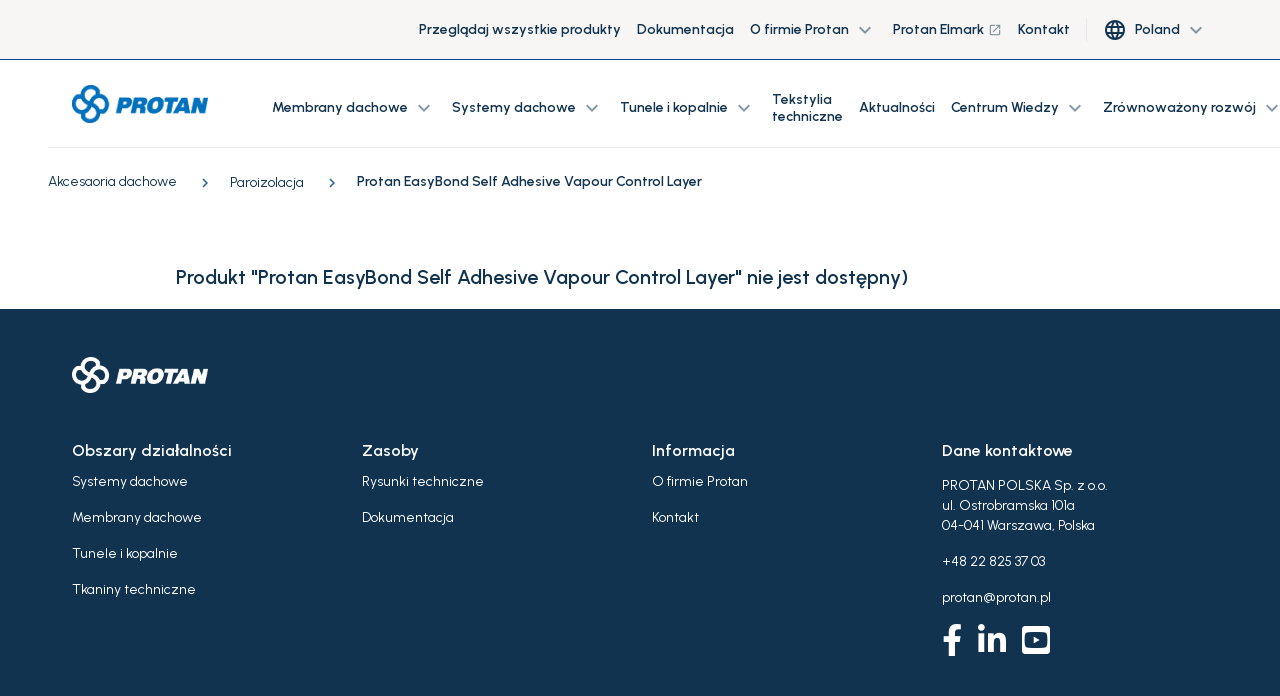

--- FILE ---
content_type: text/html; charset=utf-8
request_url: https://www.protan.pl/produkty/tilbehor-tak/dampsperre/protan-easybond-selvklebende-dampsperre/
body_size: 9302
content:

<!DOCTYPE html>
<html lang="pl">
<head>
    <meta charset="utf-8" />
    <meta http-equiv="X-UA-Compatible" content="IE=10" />
    <meta name="viewport" content="width=device-width, initial-scale=1.0, user-scalable=no" />
    <title></title>

        <link rel="icon" href="/globalassets/favicon.ico" type="image/x-icon"/>



            <meta property="og:type" />
    
    
    <script>
!function(T,l,y){var S=T.location,k="script",D="instrumentationKey",C="ingestionendpoint",I="disableExceptionTracking",E="ai.device.",b="toLowerCase",w="crossOrigin",N="POST",e="appInsightsSDK",t=y.name||"appInsights";(y.name||T[e])&&(T[e]=t);var n=T[t]||function(d){var g=!1,f=!1,m={initialize:!0,queue:[],sv:"5",version:2,config:d};function v(e,t){var n={},a="Browser";return n[E+"id"]=a[b](),n[E+"type"]=a,n["ai.operation.name"]=S&&S.pathname||"_unknown_",n["ai.internal.sdkVersion"]="javascript:snippet_"+(m.sv||m.version),{time:function(){var e=new Date;function t(e){var t=""+e;return 1===t.length&&(t="0"+t),t}return e.getUTCFullYear()+"-"+t(1+e.getUTCMonth())+"-"+t(e.getUTCDate())+"T"+t(e.getUTCHours())+":"+t(e.getUTCMinutes())+":"+t(e.getUTCSeconds())+"."+((e.getUTCMilliseconds()/1e3).toFixed(3)+"").slice(2,5)+"Z"}(),iKey:e,name:"Microsoft.ApplicationInsights."+e.replace(/-/g,"")+"."+t,sampleRate:100,tags:n,data:{baseData:{ver:2}}}}var h=d.url||y.src;if(h){function a(e){var t,n,a,i,r,o,s,c,u,p,l;g=!0,m.queue=[],f||(f=!0,t=h,s=function(){var e={},t=d.connectionString;if(t)for(var n=t.split(";"),a=0;a<n.length;a++){var i=n[a].split("=");2===i.length&&(e[i[0][b]()]=i[1])}if(!e[C]){var r=e.endpointsuffix,o=r?e.location:null;e[C]="https://"+(o?o+".":"")+"dc."+(r||"services.visualstudio.com")}return e}(),c=s[D]||d[D]||"",u=s[C],p=u?u+"/v2/track":d.endpointUrl,(l=[]).push((n="SDK LOAD Failure: Failed to load Application Insights SDK script (See stack for details)",a=t,i=p,(o=(r=v(c,"Exception")).data).baseType="ExceptionData",o.baseData.exceptions=[{typeName:"SDKLoadFailed",message:n.replace(/\./g,"-"),hasFullStack:!1,stack:n+"\nSnippet failed to load ["+a+"] -- Telemetry is disabled\nHelp Link: https://go.microsoft.com/fwlink/?linkid=2128109\nHost: "+(S&&S.pathname||"_unknown_")+"\nEndpoint: "+i,parsedStack:[]}],r)),l.push(function(e,t,n,a){var i=v(c,"Message"),r=i.data;r.baseType="MessageData";var o=r.baseData;return o.message='AI (Internal): 99 message:"'+("SDK LOAD Failure: Failed to load Application Insights SDK script (See stack for details) ("+n+")").replace(/\"/g,"")+'"',o.properties={endpoint:a},i}(0,0,t,p)),function(e,t){if(JSON){var n=T.fetch;if(n&&!y.useXhr)n(t,{method:N,body:JSON.stringify(e),mode:"cors"});else if(XMLHttpRequest){var a=new XMLHttpRequest;a.open(N,t),a.setRequestHeader("Content-type","application/json"),a.send(JSON.stringify(e))}}}(l,p))}function i(e,t){f||setTimeout(function(){!t&&m.core||a()},500)}var e=function(){var n=l.createElement(k);n.src=h;var e=y[w];return!e&&""!==e||"undefined"==n[w]||(n[w]=e),n.onload=i,n.onerror=a,n.onreadystatechange=function(e,t){"loaded"!==n.readyState&&"complete"!==n.readyState||i(0,t)},n}();y.ld<0?l.getElementsByTagName("head")[0].appendChild(e):setTimeout(function(){l.getElementsByTagName(k)[0].parentNode.appendChild(e)},y.ld||0)}try{m.cookie=l.cookie}catch(p){}function t(e){for(;e.length;)!function(t){m[t]=function(){var e=arguments;g||m.queue.push(function(){m[t].apply(m,e)})}}(e.pop())}var n="track",r="TrackPage",o="TrackEvent";t([n+"Event",n+"PageView",n+"Exception",n+"Trace",n+"DependencyData",n+"Metric",n+"PageViewPerformance","start"+r,"stop"+r,"start"+o,"stop"+o,"addTelemetryInitializer","setAuthenticatedUserContext","clearAuthenticatedUserContext","flush"]),m.SeverityLevel={Verbose:0,Information:1,Warning:2,Error:3,Critical:4};var s=(d.extensionConfig||{}).ApplicationInsightsAnalytics||{};if(!0!==d[I]&&!0!==s[I]){var c="onerror";t(["_"+c]);var u=T[c];T[c]=function(e,t,n,a,i){var r=u&&u(e,t,n,a,i);return!0!==r&&m["_"+c]({message:e,url:t,lineNumber:n,columnNumber:a,error:i}),r},d.autoExceptionInstrumented=!0}return m}(y.cfg);function a(){y.onInit&&y.onInit(n)}(T[t]=n).queue&&0===n.queue.length?(n.queue.push(a),n.trackPageView({})):a()}(window,document,{src: "https://js.monitor.azure.com/scripts/b/ai.2.gbl.min.js", crossOrigin: "anonymous", cfg: {connectionString: 'InstrumentationKey=3a44413a-6d7f-43ab-9660-6df78d85e85e;IngestionEndpoint=https://northeurope-2.in.applicationinsights.azure.com/;LiveEndpoint=https://northeurope.livediagnostics.monitor.azure.com/;ApplicationId=939c3cb0-7d76-4fee-8ef9-48ce2ac1a28f', disableCookiesUsage: false }});
</script>

    
<link rel="stylesheet" href="/dist/css/stylesLayout.4969fc53d107979a90cc.css" media="all" />

    
<link rel="stylesheet" href="/dist/css/0.4969fc53d107979a90cc.css" media="none" onload="if(media!='all')media='all'"/>

<link rel="stylesheet" href="/dist/css/stylesVendor.4969fc53d107979a90cc.css" media="none" onload="if(media!='all')media='all'"/>

<link rel="stylesheet" href="/dist/css/stylesApp.4969fc53d107979a90cc.css" media="none" onload="if(media!='all')media='all'"/>

<link rel="stylesheet" href="/dist/css/fonts.4969fc53d107979a90cc.css" media="none" onload="if(media!='all')media='all'"/>


    <link rel="preconnect" href="https://fonts.googleapis.com">
    <link rel="preconnect" href="https://fonts.gstatic.com" crossorigin>
    <link
        rel="preload"
        href="https://fonts.googleapis.com/css2?family=Montserrat+Subrayada:wght@700&family=Urbanist:wght@400;600;700&display=swap"
        as="style"
        onload="this.onload=null;this.rel='stylesheet'">
    <noscript>
        <link
            href="https://fonts.googleapis.com/css2?family=Montserrat+Subrayada:wght@700&family=Urbanist:wght@400;600;700&display=swap"
            rel="stylesheet"
            type="text/css"
        />
    </noscript>

    <!-- Google Tag Manager (noscript) -->
<noscript><iframe src=https://www.googletagmanager.com/ns.html?id=GTM-T82ZG37
height="0" width="0" style="display:none;visibility:hidden"></iframe></noscript>
<!-- End Google Tag Manager (noscript) -->
</head>

<body style="--scroll-offset: 0px">

  
    

    


<header id="header" class="header" ref="header" :class="{'header--filled': isScrolled || !isHero, 'header--white': isWhite, 'page--scrolled-60' : isScrolled && !hasAlertBanner, 'page--scrolled-120': isScrolled && hasAlertBanner}">
    <div class="header_secondary d-none d-md-flex">
        <div class="container-fluid">
            <ul class="header_nav header_nav--main nav">
                
<li class="header_nav-item nav-item dropdown">
<a class="nav-link" href="/produkty/">
Przegl&#x105;daj wszystkie produkty
</a></li><li class="header_nav-item nav-item dropdown">
<a class="nav-link" href="/centrum-wiedzy/dokumentacja/">
Dokumentacja
</a></li><li class="header_nav-item nav-item dropdown">

<div class="group-menu--desktop ">
    <a class="nav-link dropdown-toggle" data-toggle="dropdown" href="#" role="button" aria-expanded="false">
        O firmie Protan
        <span class="dropdown-toggle__icon material-icons-outlined">
            expand_more
        </span>
    </a>

    <ul class="group-menu__nav dropdown-menu">
        <li class="dropdown-item">
            
<div class="dropdown-item__div">
<a class="nav-link" href="/o-firmie-protan/">
O firmie Protan
</a></div><div class="dropdown-item__div">
<a class="nav-link" href="/o-firmie-protan/Historia-Protan/">
Historia Protan
</a></div><div class="dropdown-item__div">
<a class="nav-link" href="/o-firmie-protan/Kodeks-etyczny/">
Kodeks etyczny
</a></div><div class="dropdown-item__div">
<a class="nav-link" href="/o-firmie-protan/Zdrowie-bezpieczenstwo-i-srodowisko/">
Zdrowie, bezpiecze&#x144;stwo i &#x15B;rodowisko 
</a></div><div class="dropdown-item__div">
<a class="nav-link" href="/o-firmie-protan/Kariery/">
Kariera w Protan
</a></div><div class="dropdown-item__div">
<a class="nav-link" href="/o-firmie-protan/Zarzadzanie-Grupa/">
Zarz&#x105;dzanie Grup&#x105; 
</a></div><div class="dropdown-item__div">
<a class="nav-link" href="/o-firmie-protan/Roznorodnosc/">
R&#xF3;&#x17C;norodno&#x15B;&#x107;
</a></div><div class="dropdown-item__div">
<a class="nav-link" href="/o-firmie-protan/presserom/">
Prasa
</a></div>
        </li>
        
    </ul>
    
</div>

<div class="group-menu--mobile">   
    <span class="nav-link nav-link--toggler" :class="{'is-active': nestedList === 'a7f13adc-309b-4118-96ef-85726022ab02'}"
          v-on:click="slideToggle('a7f13adc-309b-4118-96ef-85726022ab02')">
        O firmie Protan
        <span class="material-icons-outlined">
            expand_more
        </span>
    </span>
    <vue-slide-toggle :open="nestedList === 'a7f13adc-309b-4118-96ef-85726022ab02'" :duration="500" class="main_menu">
        <ul class="main-menu_list main-menu_list--nested">
            
<li class="header_nav-item nav-item dropdown">
<a class="nav-link" href="/o-firmie-protan/">
O firmie Protan
</a></li><li class="header_nav-item nav-item dropdown">
<a class="nav-link" href="/o-firmie-protan/Historia-Protan/">
Historia Protan
</a></li><li class="header_nav-item nav-item dropdown">
<a class="nav-link" href="/o-firmie-protan/Kodeks-etyczny/">
Kodeks etyczny
</a></li><li class="header_nav-item nav-item dropdown">
<a class="nav-link" href="/o-firmie-protan/Zdrowie-bezpieczenstwo-i-srodowisko/">
Zdrowie, bezpiecze&#x144;stwo i &#x15B;rodowisko 
</a></li><li class="header_nav-item nav-item dropdown">
<a class="nav-link" href="/o-firmie-protan/Kariery/">
Kariera w Protan
</a></li><li class="header_nav-item nav-item dropdown">
<a class="nav-link" href="/o-firmie-protan/Zarzadzanie-Grupa/">
Zarz&#x105;dzanie Grup&#x105; 
</a></li><li class="header_nav-item nav-item dropdown">
<a class="nav-link" href="/o-firmie-protan/Roznorodnosc/">
R&#xF3;&#x17C;norodno&#x15B;&#x107;
</a></li><li class="header_nav-item nav-item dropdown">
<a class="nav-link" href="/o-firmie-protan/presserom/">
Prasa
</a></li>
        </ul>
    </vue-slide-toggle>

</div>
</li><li class="header_nav-item nav-item dropdown">
<a class="nav-link" href="https://protan-elmark.com/">
Protan Elmark
        <span class="nav-link__icon material-icons-outlined ml-1">launch</span>
</a></li><li class="header_nav-item nav-item dropdown">
<a class="nav-link" href="/kontakt/">
Kontakt
</a></li>
                
                    <li class="nav-item header__lang d-none d-lg-block">
                        <button type="button" class="btn nav-item_dropdown dropdown-toggle" data-toggle="dropdown" aria-haspopup="true" aria-expanded="false">
                            <span class="header_nav__icon material-icons-outlined">language</span>
                            <span class="ml-2">Poland</span>
                            <span class="dropdown-toggle__icon material-icons-outlined">
                                expand_more
                            </span>
                        </button>
                           <ul class="dropdown-menu">
                                   <li class="dropdown-item">
                                       <a class="nav-link" href="https://www.protan.com/">
                                           International
                                       </a>
                                   </li>
                                   <li class="dropdown-item">
                                       <a class="nav-link" href="https://www.protan.no/">
                                           Norway
                                       </a>
                                   </li>
                                   <li class="dropdown-item">
                                       <a class="nav-link" href="https://www.protan.se/">
                                           Sweden
                                       </a>
                                   </li>
                                   <li class="dropdown-item">
                                       <a class="nav-link" href="/">
                                           Poland
                                       </a>
                                   </li>
                                   <li class="dropdown-item">
                                       <a class="nav-link" href="https://www.protan.es/">
                                           Spain
                                       </a>
                                   </li>
                                   <li class="dropdown-item">
                                       <a class="nav-link" href="https://www.protan.co.uk/">
                                           United Kingdom
                                       </a>
                                   </li>
                                   <li class="dropdown-item">
                                       <a class="nav-link" href="https://www.protan.de/">
                                           Germany
                                       </a>
                                   </li>
                                   <li class="dropdown-item">
                                       <a class="nav-link" href="https://www.protan.fi/">
                                           Finland
                                       </a>
                                   </li>
                                   <li class="dropdown-item">
                                       <a class="nav-link" href="https://www.protan.lt/">
                                           Lithuania
                                       </a>
                                   </li>
                                   <li class="dropdown-item">
                                       <a class="nav-link" href="https://www.protan-slovakia.sk/">
                                           Slovakia
                                       </a>
                                   </li>
                                   <li class="dropdown-item">
                                       <a class="nav-link" href="https://www.protantr.com/">
                                           Turkey
                                       </a>
                                   </li>
                                   <li class="dropdown-item">
                                       <a class="nav-link" href="https://www.protan.dk/">
                                           Denmark
                                       </a>
                                   </li>
                                   <li class="dropdown-item">
                                       <a class="nav-link" href="https://www.protan-hungary.hu/">
                                           Hungary
                                       </a>
                                   </li>
                           </ul>
                    </li>
            </ul>
        </div>
    </div>

    <div class="header_container container-fluid">

        <a href="/" class="header_logo">
            <img class="header_logo-image inject-me" src="/globalassets/protan-logo_update.png" alt="Protan logo" loading="lazy"/>
        </a>

        <ul class="header_nav header_nav--main nav d-none d-lg-flex">
            
<li class="header_nav-item nav-item dropdown">

<div class="group-menu--desktop ">
    <a class="nav-link dropdown-toggle" data-toggle="dropdown" href="#" role="button" aria-expanded="false">
        Membrany dachowe
        <span class="dropdown-toggle__icon material-icons-outlined">
            expand_more
        </span>
    </a>

    <ul class="group-menu__nav dropdown-menu">
        <li class="dropdown-item">
            
<div class="dropdown-item__div">
<a class="nav-link" href="/membrany-dachowe/">
Poznaj membrany dachowe
</a></div><div class="dropdown-item__div">
<a class="nav-link" href="/membrany-dachowe/membrany-dachowe-PVC/">
Membrany dachowe z PVC
</a></div><div class="dropdown-item__div">
<a class="nav-link" href="/membrany-dachowe/membrany-dachowe-TPO/">
Membrany dachowe z TPO
</a></div>
        </li>
        
    </ul>
    
</div>

<div class="group-menu--mobile">   
    <span class="nav-link nav-link--toggler" :class="{'is-active': nestedList === 'ec753869-d2e0-47ee-8837-49ade159ad7a'}"
          v-on:click="slideToggle('ec753869-d2e0-47ee-8837-49ade159ad7a')">
        Membrany dachowe
        <span class="material-icons-outlined">
            expand_more
        </span>
    </span>
    <vue-slide-toggle :open="nestedList === 'ec753869-d2e0-47ee-8837-49ade159ad7a'" :duration="500" class="main_menu">
        <ul class="main-menu_list main-menu_list--nested">
            
<li class="header_nav-item nav-item dropdown">
<a class="nav-link" href="/membrany-dachowe/">
Poznaj membrany dachowe
</a></li><li class="header_nav-item nav-item dropdown">
<a class="nav-link" href="/membrany-dachowe/membrany-dachowe-PVC/">
Membrany dachowe z PVC
</a></li><li class="header_nav-item nav-item dropdown">
<a class="nav-link" href="/membrany-dachowe/membrany-dachowe-TPO/">
Membrany dachowe z TPO
</a></li>
        </ul>
    </vue-slide-toggle>

</div>
</li><li class="header_nav-item nav-item dropdown">

<div class="group-menu--desktop ">
    <a class="nav-link dropdown-toggle" data-toggle="dropdown" href="#" role="button" aria-expanded="false">
        Systemy dachowe
        <span class="dropdown-toggle__icon material-icons-outlined">
            expand_more
        </span>
    </a>

    <ul class="group-menu__nav dropdown-menu">
        <li class="dropdown-item">
            
<div class="dropdown-item__div">
<a class="nav-link" href="/systemy-dachowe/">
Poznaj systemy dachowe
</a></div><div class="dropdown-item__div">
<a class="nav-link" href="/systemy-dachowe/dachy-eksponowane/">
Dachy eksponowane
</a></div><div class="dropdown-item__div">
<a class="nav-link" href="/systemy-dachowe/dachy-zielone/">
Dachy zielone
</a></div><div class="dropdown-item__div">
<a class="nav-link" href="/systemy-dachowe/dachy-retencyjne/">
Dachy retencyjne
</a></div><div class="dropdown-item__div">
<a class="nav-link" href="/systemy-dachowe/cool-roof/">
Cool Roof
</a></div><div class="dropdown-item__div">
<a class="nav-link" href="/systemy-dachowe/vacuum-roof/">
Vacuum Roof
</a></div><div class="dropdown-item__div">
<a class="nav-link" href="/systemy-dachowe/solar-roof/">
Solar Roof
</a></div><div class="dropdown-item__div">
<a class="nav-link" href="/systemy-dachowe/dachy-balastowe/">
Dachy balastowe
</a></div><div class="dropdown-item__div">
<a class="nav-link" href="/systemy-dachowe/dachy-o-skomplikowanym-ksztalcie/">
Dachy o skomplikowanym kszta&#x142;cie
</a></div><div class="dropdown-item__div">
<a class="nav-link" href="/systemy-dachowe/renowacja-dachu/">
Naprawa dachu
</a></div><div class="dropdown-item__div">
<a class="nav-link" href="/projekty-referencyjne-pokrycia-dachowe/">
Projekty referencyjne
</a></div>
        </li>
        
    </ul>
    
</div>

<div class="group-menu--mobile">   
    <span class="nav-link nav-link--toggler" :class="{'is-active': nestedList === '7a942184-e1f6-4a89-8635-a30777fac55c'}"
          v-on:click="slideToggle('7a942184-e1f6-4a89-8635-a30777fac55c')">
        Systemy dachowe
        <span class="material-icons-outlined">
            expand_more
        </span>
    </span>
    <vue-slide-toggle :open="nestedList === '7a942184-e1f6-4a89-8635-a30777fac55c'" :duration="500" class="main_menu">
        <ul class="main-menu_list main-menu_list--nested">
            
<li class="header_nav-item nav-item dropdown">
<a class="nav-link" href="/systemy-dachowe/">
Poznaj systemy dachowe
</a></li><li class="header_nav-item nav-item dropdown">
<a class="nav-link" href="/systemy-dachowe/dachy-eksponowane/">
Dachy eksponowane
</a></li><li class="header_nav-item nav-item dropdown">
<a class="nav-link" href="/systemy-dachowe/dachy-zielone/">
Dachy zielone
</a></li><li class="header_nav-item nav-item dropdown">
<a class="nav-link" href="/systemy-dachowe/dachy-retencyjne/">
Dachy retencyjne
</a></li><li class="header_nav-item nav-item dropdown">
<a class="nav-link" href="/systemy-dachowe/cool-roof/">
Cool Roof
</a></li><li class="header_nav-item nav-item dropdown">
<a class="nav-link" href="/systemy-dachowe/vacuum-roof/">
Vacuum Roof
</a></li><li class="header_nav-item nav-item dropdown">
<a class="nav-link" href="/systemy-dachowe/solar-roof/">
Solar Roof
</a></li><li class="header_nav-item nav-item dropdown">
<a class="nav-link" href="/systemy-dachowe/dachy-balastowe/">
Dachy balastowe
</a></li><li class="header_nav-item nav-item dropdown">
<a class="nav-link" href="/systemy-dachowe/dachy-o-skomplikowanym-ksztalcie/">
Dachy o skomplikowanym kszta&#x142;cie
</a></li><li class="header_nav-item nav-item dropdown">
<a class="nav-link" href="/systemy-dachowe/renowacja-dachu/">
Naprawa dachu
</a></li><li class="header_nav-item nav-item dropdown">
<a class="nav-link" href="/projekty-referencyjne-pokrycia-dachowe/">
Projekty referencyjne
</a></li>
        </ul>
    </vue-slide-toggle>

</div>
</li><li class="header_nav-item nav-item dropdown">

<div class="group-menu--desktop ">
    <a class="nav-link dropdown-toggle" data-toggle="dropdown" href="#" role="button" aria-expanded="false">
        Tunele i kopalnie
        <span class="dropdown-toggle__icon material-icons-outlined">
            expand_more
        </span>
    </a>

    <ul class="group-menu__nav dropdown-menu">
        <li class="dropdown-item">
            
<div class="dropdown-item__div">
<a class="nav-link" href="/tunele-i-kopalnie/">
Explore Tunneling &amp; Mining
</a></div><div class="dropdown-item__div">
<a class="nav-link" href="/tunele-i-kopalnie/systemy-wentylacyjne-ventiflex/">
Systemy wentylacyjne Ventiflex
</a></div><div class="dropdown-item__div">
<a class="nav-link" href="/tunele-i-kopalnie/protan-infraplan/">
Waterproof Protection Systems
</a></div><div class="dropdown-item__div">
<a class="nav-link" href="/projekty-referencyjne-tunele-i-kopalnie/">
Projekty referencyjne
</a></div>
        </li>
        
    </ul>
    
</div>

<div class="group-menu--mobile">   
    <span class="nav-link nav-link--toggler" :class="{'is-active': nestedList === 'f9212a96-3d9d-4c67-a4b0-3626d4bdeb37'}"
          v-on:click="slideToggle('f9212a96-3d9d-4c67-a4b0-3626d4bdeb37')">
        Tunele i kopalnie
        <span class="material-icons-outlined">
            expand_more
        </span>
    </span>
    <vue-slide-toggle :open="nestedList === 'f9212a96-3d9d-4c67-a4b0-3626d4bdeb37'" :duration="500" class="main_menu">
        <ul class="main-menu_list main-menu_list--nested">
            
<li class="header_nav-item nav-item dropdown">
<a class="nav-link" href="/tunele-i-kopalnie/">
Explore Tunneling &amp; Mining
</a></li><li class="header_nav-item nav-item dropdown">
<a class="nav-link" href="/tunele-i-kopalnie/systemy-wentylacyjne-ventiflex/">
Systemy wentylacyjne Ventiflex
</a></li><li class="header_nav-item nav-item dropdown">
<a class="nav-link" href="/tunele-i-kopalnie/protan-infraplan/">
Waterproof Protection Systems
</a></li><li class="header_nav-item nav-item dropdown">
<a class="nav-link" href="/projekty-referencyjne-tunele-i-kopalnie/">
Projekty referencyjne
</a></li>
        </ul>
    </vue-slide-toggle>

</div>
</li><li class="header_nav-item nav-item dropdown">
<a class="nav-link" href="https://www.protan.com/technical-textiles/">
Tekstylia techniczne
</a></li><li class="header_nav-item nav-item dropdown">
<a class="nav-link" href="/aktualnosci/">
Aktualno&#x15B;ci
</a></li><li class="header_nav-item nav-item dropdown">

<div class="group-menu--desktop ">
    <a class="nav-link dropdown-toggle" data-toggle="dropdown" href="#" role="button" aria-expanded="false">
        Centrum Wiedzy
        <span class="dropdown-toggle__icon material-icons-outlined">
            expand_more
        </span>
    </a>

    <ul class="group-menu__nav dropdown-menu">
        <li class="dropdown-item">
            
<div class="dropdown-item__div">
<a class="nav-link" href="/centrum-wiedzy/rysunki-techniczne/">
Rysunki techniczne
</a></div><div class="dropdown-item__div">
<a class="nav-link" href="/centrum-wiedzy/dokumentacja/">
Dokumentacja
</a></div><div class="dropdown-item__div">
<a class="nav-link" href="/centrum-wiedzy/laboratoria-protan/">
Laboratoria Protan
</a></div><div class="dropdown-item__div">
<a class="nav-link" href="/centrum-wiedzy/badania-i-rozwoj-w-protan/">
Badania i rozw&#xF3;j w Protan
</a></div>
        </li>
        
    </ul>
    
</div>

<div class="group-menu--mobile">   
    <span class="nav-link nav-link--toggler" :class="{'is-active': nestedList === '8e0ceefb-1a65-4941-bf4b-11773b562137'}"
          v-on:click="slideToggle('8e0ceefb-1a65-4941-bf4b-11773b562137')">
        Centrum Wiedzy
        <span class="material-icons-outlined">
            expand_more
        </span>
    </span>
    <vue-slide-toggle :open="nestedList === '8e0ceefb-1a65-4941-bf4b-11773b562137'" :duration="500" class="main_menu">
        <ul class="main-menu_list main-menu_list--nested">
            
<li class="header_nav-item nav-item dropdown">
<a class="nav-link" href="/centrum-wiedzy/rysunki-techniczne/">
Rysunki techniczne
</a></li><li class="header_nav-item nav-item dropdown">
<a class="nav-link" href="/centrum-wiedzy/dokumentacja/">
Dokumentacja
</a></li><li class="header_nav-item nav-item dropdown">
<a class="nav-link" href="/centrum-wiedzy/laboratoria-protan/">
Laboratoria Protan
</a></li><li class="header_nav-item nav-item dropdown">
<a class="nav-link" href="/centrum-wiedzy/badania-i-rozwoj-w-protan/">
Badania i rozw&#xF3;j w Protan
</a></li>
        </ul>
    </vue-slide-toggle>

</div>
</li><li class="header_nav-item nav-item dropdown">

<div class="group-menu--desktop ">
    <a class="nav-link dropdown-toggle" data-toggle="dropdown" href="#" role="button" aria-expanded="false">
        Zr&#xF3;wnowa&#x17C;ony rozw&#xF3;j
        <span class="dropdown-toggle__icon material-icons-outlined">
            expand_more
        </span>
    </a>

    <ul class="group-menu__nav dropdown-menu">
        <li class="dropdown-item">
            
<div class="dropdown-item__div">
<a class="nav-link" href="/zrownowazony-rozwoj/">
Zr&#xF3;wnowa&#x17C;ony rozw&#xF3;j / ESG
</a></div><div class="dropdown-item__div">
<a class="nav-link" href="/zrownowazony-rozwoj/procycle/">
PROcycle
</a></div><div class="dropdown-item__div">
<a class="nav-link" href="/zrownowazony-rozwoj/klimat-i-srodowisko/">
Klimat i &#x15B;rodowisko
</a></div><div class="dropdown-item__div">
<a class="nav-link" href="/o-firmie-protan/Kodeks-etyczny/">
Kodeks etyczny
</a></div><div class="dropdown-item__div">
<a class="nav-link" href="/o-firmie-protan/Zdrowie-bezpieczenstwo-i-srodowisko/">
Zdrowie, bezpiecze&#x144;stwo i &#x15B;rodowisko
</a></div><div class="dropdown-item__div">
<a class="nav-link" href="/o-firmie-protan/Roznorodnosc/">
R&#xF3;&#x17C;norodno&#x15B;&#x107;
</a></div><div class="dropdown-item__div">
<a class="nav-link" href="/zrownowazony-rozwoj/ustawa-o-przejrzystosci/">
Ustawa o przejrzysto&#x15B;ci
</a></div>
        </li>
        
    </ul>
    
</div>

<div class="group-menu--mobile">   
    <span class="nav-link nav-link--toggler" :class="{'is-active': nestedList === '13201648-bcc1-481e-9508-a04d5462e3df'}"
          v-on:click="slideToggle('13201648-bcc1-481e-9508-a04d5462e3df')">
        Zr&#xF3;wnowa&#x17C;ony rozw&#xF3;j
        <span class="material-icons-outlined">
            expand_more
        </span>
    </span>
    <vue-slide-toggle :open="nestedList === '13201648-bcc1-481e-9508-a04d5462e3df'" :duration="500" class="main_menu">
        <ul class="main-menu_list main-menu_list--nested">
            
<li class="header_nav-item nav-item dropdown">
<a class="nav-link" href="/zrownowazony-rozwoj/">
Zr&#xF3;wnowa&#x17C;ony rozw&#xF3;j / ESG
</a></li><li class="header_nav-item nav-item dropdown">
<a class="nav-link" href="/zrownowazony-rozwoj/procycle/">
PROcycle
</a></li><li class="header_nav-item nav-item dropdown">
<a class="nav-link" href="/zrownowazony-rozwoj/klimat-i-srodowisko/">
Klimat i &#x15B;rodowisko
</a></li><li class="header_nav-item nav-item dropdown">
<a class="nav-link" href="/o-firmie-protan/Kodeks-etyczny/">
Kodeks etyczny
</a></li><li class="header_nav-item nav-item dropdown">
<a class="nav-link" href="/o-firmie-protan/Zdrowie-bezpieczenstwo-i-srodowisko/">
Zdrowie, bezpiecze&#x144;stwo i &#x15B;rodowisko
</a></li><li class="header_nav-item nav-item dropdown">
<a class="nav-link" href="/o-firmie-protan/Roznorodnosc/">
R&#xF3;&#x17C;norodno&#x15B;&#x107;
</a></li><li class="header_nav-item nav-item dropdown">
<a class="nav-link" href="/zrownowazony-rozwoj/ustawa-o-przejrzystosci/">
Ustawa o przejrzysto&#x15B;ci
</a></li>
        </ul>
    </vue-slide-toggle>

</div>
</li><li class="header_nav-item nav-item dropdown">

<div class="group-menu--desktop ">
    <a class="nav-link dropdown-toggle" data-toggle="dropdown" href="#" role="button" aria-expanded="false">
        Us&#x142;ugi
        <span class="dropdown-toggle__icon material-icons-outlined">
            expand_more
        </span>
    </a>

    <ul class="group-menu__nav dropdown-menu">
        <li class="dropdown-item">
            
<div class="dropdown-item__div">
<a class="nav-link" href="/uslugi/">
Informacje o naszych us&#x142;ugach
</a></div><div class="dropdown-item__div">
<a class="nav-link" href="https://www.protan.com/services/find-distributor/">
Znajd&#x17A; dystrybutora
</a></div><div class="dropdown-item__div">
<a class="nav-link" href="/uslugi/biuro-projektowe/">
Biuro projektowe
</a></div>
        </li>
        
    </ul>
    
</div>

<div class="group-menu--mobile">   
    <span class="nav-link nav-link--toggler" :class="{'is-active': nestedList === '199c18a5-f808-46cb-96c4-d82bdf40edee'}"
          v-on:click="slideToggle('199c18a5-f808-46cb-96c4-d82bdf40edee')">
        Us&#x142;ugi
        <span class="material-icons-outlined">
            expand_more
        </span>
    </span>
    <vue-slide-toggle :open="nestedList === '199c18a5-f808-46cb-96c4-d82bdf40edee'" :duration="500" class="main_menu">
        <ul class="main-menu_list main-menu_list--nested">
            
<li class="header_nav-item nav-item dropdown">
<a class="nav-link" href="/uslugi/">
Informacje o naszych us&#x142;ugach
</a></li><li class="header_nav-item nav-item dropdown">
<a class="nav-link" href="https://www.protan.com/services/find-distributor/">
Znajd&#x17A; dystrybutora
</a></li><li class="header_nav-item nav-item dropdown">
<a class="nav-link" href="/uslugi/biuro-projektowe/">
Biuro projektowe
</a></li>
        </ul>
    </vue-slide-toggle>

</div>
</li>

            <li class="nav-item header_search" :class="{'active': isSearchOpen}">
                <div class="header_search-panel">
                    <input type="text" v-model="query" class="form-control header_search-input"
                           v-on:keyup.enter="searchProducts('/strona-wyszukiwania/')" ref="searchInput1">
                    <button class="header_search-btn" v-on:click="searchProducts('/strona-wyszukiwania/')">
                        <span class="header_search-icon  material-icons-outlined">search</span>
                    </button>
                </div>
                <button class="header_search-toggle" v-on:click="searchToggle()">
                    <span class="header_nav__icon material-icons-outlined">search</span>
                </button>
            </li>
        </ul>


        <ul class="header_nav header_nav--user nav" :class="{'header_nav--search': isSearchOpen}">

            <li class="nav-item header_search d-lg-none" :class="{'active': isSearchOpen}">
                <div class="header_search-panel">
                    <input type="text" v-model="query" class="form-control header_search-input"
                           v-on:keyup.enter="searchProducts('/strona-wyszukiwania/')" ref="searchInput2">
                    <button class="header_search-btn" v-on:click="searchProducts('/strona-wyszukiwania/')">
                        <span class="header_search-icon header_nav__icon material-icons-outlined">search</span>
                    </button>
                </div>
                <button class="header_search-toggle" v-on:click="searchToggle()">
                    <span v-if="!isSearchOpen" class="header_search-icon header_nav__icon material-icons-outlined">search</span>
                </button>
            </li>
        </ul>


        <div class="main-menu_nav d-lg-none">
            <div class="main-menu_toggler hamburger" :class="{'is-active': isOpen}" v-on:click="toggleMenu">
                <div class="hamburger-box">
                    <div class="hamburger-inner"></div>
                </div>
            </div>
            <div class="main-menu" :class="{'is-active': isOpen}">
                <div class="main-menu_scrolling-box">
                    <div class="container-fluid d-flex flex-column">
                        <ul class="main-menu_list main-menu_list--area">
                            
<li class="main-menu_list-item">

<div class="group-menu--desktop ">
    <a class="nav-link dropdown-toggle" data-toggle="dropdown" href="#" role="button" aria-expanded="false">
        Membrany dachowe
        <span class="dropdown-toggle__icon material-icons-outlined">
            expand_more
        </span>
    </a>

    <ul class="group-menu__nav dropdown-menu">
        <li class="dropdown-item">
            
<div class="dropdown-item__div">
<a class="nav-link" href="/membrany-dachowe/">
Poznaj membrany dachowe
</a></div><div class="dropdown-item__div">
<a class="nav-link" href="/membrany-dachowe/membrany-dachowe-PVC/">
Membrany dachowe z PVC
</a></div><div class="dropdown-item__div">
<a class="nav-link" href="/membrany-dachowe/membrany-dachowe-TPO/">
Membrany dachowe z TPO
</a></div>
        </li>
        
    </ul>
    
</div>

<div class="group-menu--mobile">   
    <span class="nav-link nav-link--toggler" :class="{'is-active': nestedList === 'ec753869-d2e0-47ee-8837-49ade159ad7a'}"
          v-on:click="slideToggle('ec753869-d2e0-47ee-8837-49ade159ad7a')">
        Membrany dachowe
        <span class="material-icons-outlined">
            expand_more
        </span>
    </span>
    <vue-slide-toggle :open="nestedList === 'ec753869-d2e0-47ee-8837-49ade159ad7a'" :duration="500" class="main_menu">
        <ul class="main-menu_list main-menu_list--nested">
            
<li class="main-menu_list-item">
<a class="nav-link" href="/membrany-dachowe/">
Poznaj membrany dachowe
</a></li><li class="main-menu_list-item">
<a class="nav-link" href="/membrany-dachowe/membrany-dachowe-PVC/">
Membrany dachowe z PVC
</a></li><li class="main-menu_list-item">
<a class="nav-link" href="/membrany-dachowe/membrany-dachowe-TPO/">
Membrany dachowe z TPO
</a></li>
        </ul>
    </vue-slide-toggle>

</div>
</li><li class="main-menu_list-item">

<div class="group-menu--desktop ">
    <a class="nav-link dropdown-toggle" data-toggle="dropdown" href="#" role="button" aria-expanded="false">
        Systemy dachowe
        <span class="dropdown-toggle__icon material-icons-outlined">
            expand_more
        </span>
    </a>

    <ul class="group-menu__nav dropdown-menu">
        <li class="dropdown-item">
            
<div class="dropdown-item__div">
<a class="nav-link" href="/systemy-dachowe/">
Poznaj systemy dachowe
</a></div><div class="dropdown-item__div">
<a class="nav-link" href="/systemy-dachowe/dachy-eksponowane/">
Dachy eksponowane
</a></div><div class="dropdown-item__div">
<a class="nav-link" href="/systemy-dachowe/dachy-zielone/">
Dachy zielone
</a></div><div class="dropdown-item__div">
<a class="nav-link" href="/systemy-dachowe/dachy-retencyjne/">
Dachy retencyjne
</a></div><div class="dropdown-item__div">
<a class="nav-link" href="/systemy-dachowe/cool-roof/">
Cool Roof
</a></div><div class="dropdown-item__div">
<a class="nav-link" href="/systemy-dachowe/vacuum-roof/">
Vacuum Roof
</a></div><div class="dropdown-item__div">
<a class="nav-link" href="/systemy-dachowe/solar-roof/">
Solar Roof
</a></div><div class="dropdown-item__div">
<a class="nav-link" href="/systemy-dachowe/dachy-balastowe/">
Dachy balastowe
</a></div><div class="dropdown-item__div">
<a class="nav-link" href="/systemy-dachowe/dachy-o-skomplikowanym-ksztalcie/">
Dachy o skomplikowanym kszta&#x142;cie
</a></div><div class="dropdown-item__div">
<a class="nav-link" href="/systemy-dachowe/renowacja-dachu/">
Naprawa dachu
</a></div><div class="dropdown-item__div">
<a class="nav-link" href="/projekty-referencyjne-pokrycia-dachowe/">
Projekty referencyjne
</a></div>
        </li>
        
    </ul>
    
</div>

<div class="group-menu--mobile">   
    <span class="nav-link nav-link--toggler" :class="{'is-active': nestedList === '7a942184-e1f6-4a89-8635-a30777fac55c'}"
          v-on:click="slideToggle('7a942184-e1f6-4a89-8635-a30777fac55c')">
        Systemy dachowe
        <span class="material-icons-outlined">
            expand_more
        </span>
    </span>
    <vue-slide-toggle :open="nestedList === '7a942184-e1f6-4a89-8635-a30777fac55c'" :duration="500" class="main_menu">
        <ul class="main-menu_list main-menu_list--nested">
            
<li class="main-menu_list-item">
<a class="nav-link" href="/systemy-dachowe/">
Poznaj systemy dachowe
</a></li><li class="main-menu_list-item">
<a class="nav-link" href="/systemy-dachowe/dachy-eksponowane/">
Dachy eksponowane
</a></li><li class="main-menu_list-item">
<a class="nav-link" href="/systemy-dachowe/dachy-zielone/">
Dachy zielone
</a></li><li class="main-menu_list-item">
<a class="nav-link" href="/systemy-dachowe/dachy-retencyjne/">
Dachy retencyjne
</a></li><li class="main-menu_list-item">
<a class="nav-link" href="/systemy-dachowe/cool-roof/">
Cool Roof
</a></li><li class="main-menu_list-item">
<a class="nav-link" href="/systemy-dachowe/vacuum-roof/">
Vacuum Roof
</a></li><li class="main-menu_list-item">
<a class="nav-link" href="/systemy-dachowe/solar-roof/">
Solar Roof
</a></li><li class="main-menu_list-item">
<a class="nav-link" href="/systemy-dachowe/dachy-balastowe/">
Dachy balastowe
</a></li><li class="main-menu_list-item">
<a class="nav-link" href="/systemy-dachowe/dachy-o-skomplikowanym-ksztalcie/">
Dachy o skomplikowanym kszta&#x142;cie
</a></li><li class="main-menu_list-item">
<a class="nav-link" href="/systemy-dachowe/renowacja-dachu/">
Naprawa dachu
</a></li><li class="main-menu_list-item">
<a class="nav-link" href="/projekty-referencyjne-pokrycia-dachowe/">
Projekty referencyjne
</a></li>
        </ul>
    </vue-slide-toggle>

</div>
</li><li class="main-menu_list-item">

<div class="group-menu--desktop ">
    <a class="nav-link dropdown-toggle" data-toggle="dropdown" href="#" role="button" aria-expanded="false">
        Tunele i kopalnie
        <span class="dropdown-toggle__icon material-icons-outlined">
            expand_more
        </span>
    </a>

    <ul class="group-menu__nav dropdown-menu">
        <li class="dropdown-item">
            
<div class="dropdown-item__div">
<a class="nav-link" href="/tunele-i-kopalnie/">
Explore Tunneling &amp; Mining
</a></div><div class="dropdown-item__div">
<a class="nav-link" href="/tunele-i-kopalnie/systemy-wentylacyjne-ventiflex/">
Systemy wentylacyjne Ventiflex
</a></div><div class="dropdown-item__div">
<a class="nav-link" href="/tunele-i-kopalnie/protan-infraplan/">
Waterproof Protection Systems
</a></div><div class="dropdown-item__div">
<a class="nav-link" href="/projekty-referencyjne-tunele-i-kopalnie/">
Projekty referencyjne
</a></div>
        </li>
        
    </ul>
    
</div>

<div class="group-menu--mobile">   
    <span class="nav-link nav-link--toggler" :class="{'is-active': nestedList === 'f9212a96-3d9d-4c67-a4b0-3626d4bdeb37'}"
          v-on:click="slideToggle('f9212a96-3d9d-4c67-a4b0-3626d4bdeb37')">
        Tunele i kopalnie
        <span class="material-icons-outlined">
            expand_more
        </span>
    </span>
    <vue-slide-toggle :open="nestedList === 'f9212a96-3d9d-4c67-a4b0-3626d4bdeb37'" :duration="500" class="main_menu">
        <ul class="main-menu_list main-menu_list--nested">
            
<li class="main-menu_list-item">
<a class="nav-link" href="/tunele-i-kopalnie/">
Explore Tunneling &amp; Mining
</a></li><li class="main-menu_list-item">
<a class="nav-link" href="/tunele-i-kopalnie/systemy-wentylacyjne-ventiflex/">
Systemy wentylacyjne Ventiflex
</a></li><li class="main-menu_list-item">
<a class="nav-link" href="/tunele-i-kopalnie/protan-infraplan/">
Waterproof Protection Systems
</a></li><li class="main-menu_list-item">
<a class="nav-link" href="/projekty-referencyjne-tunele-i-kopalnie/">
Projekty referencyjne
</a></li>
        </ul>
    </vue-slide-toggle>

</div>
</li><li class="main-menu_list-item">
<a class="nav-link" href="https://www.protan.com/technical-textiles/">
Tekstylia techniczne
</a></li><li class="main-menu_list-item">
<a class="nav-link" href="/aktualnosci/">
Aktualno&#x15B;ci
</a></li><li class="main-menu_list-item">

<div class="group-menu--desktop ">
    <a class="nav-link dropdown-toggle" data-toggle="dropdown" href="#" role="button" aria-expanded="false">
        Centrum Wiedzy
        <span class="dropdown-toggle__icon material-icons-outlined">
            expand_more
        </span>
    </a>

    <ul class="group-menu__nav dropdown-menu">
        <li class="dropdown-item">
            
<div class="dropdown-item__div">
<a class="nav-link" href="/centrum-wiedzy/rysunki-techniczne/">
Rysunki techniczne
</a></div><div class="dropdown-item__div">
<a class="nav-link" href="/centrum-wiedzy/dokumentacja/">
Dokumentacja
</a></div><div class="dropdown-item__div">
<a class="nav-link" href="/centrum-wiedzy/laboratoria-protan/">
Laboratoria Protan
</a></div><div class="dropdown-item__div">
<a class="nav-link" href="/centrum-wiedzy/badania-i-rozwoj-w-protan/">
Badania i rozw&#xF3;j w Protan
</a></div>
        </li>
        
    </ul>
    
</div>

<div class="group-menu--mobile">   
    <span class="nav-link nav-link--toggler" :class="{'is-active': nestedList === '8e0ceefb-1a65-4941-bf4b-11773b562137'}"
          v-on:click="slideToggle('8e0ceefb-1a65-4941-bf4b-11773b562137')">
        Centrum Wiedzy
        <span class="material-icons-outlined">
            expand_more
        </span>
    </span>
    <vue-slide-toggle :open="nestedList === '8e0ceefb-1a65-4941-bf4b-11773b562137'" :duration="500" class="main_menu">
        <ul class="main-menu_list main-menu_list--nested">
            
<li class="main-menu_list-item">
<a class="nav-link" href="/centrum-wiedzy/rysunki-techniczne/">
Rysunki techniczne
</a></li><li class="main-menu_list-item">
<a class="nav-link" href="/centrum-wiedzy/dokumentacja/">
Dokumentacja
</a></li><li class="main-menu_list-item">
<a class="nav-link" href="/centrum-wiedzy/laboratoria-protan/">
Laboratoria Protan
</a></li><li class="main-menu_list-item">
<a class="nav-link" href="/centrum-wiedzy/badania-i-rozwoj-w-protan/">
Badania i rozw&#xF3;j w Protan
</a></li>
        </ul>
    </vue-slide-toggle>

</div>
</li><li class="main-menu_list-item">

<div class="group-menu--desktop ">
    <a class="nav-link dropdown-toggle" data-toggle="dropdown" href="#" role="button" aria-expanded="false">
        Zr&#xF3;wnowa&#x17C;ony rozw&#xF3;j
        <span class="dropdown-toggle__icon material-icons-outlined">
            expand_more
        </span>
    </a>

    <ul class="group-menu__nav dropdown-menu">
        <li class="dropdown-item">
            
<div class="dropdown-item__div">
<a class="nav-link" href="/zrownowazony-rozwoj/">
Zr&#xF3;wnowa&#x17C;ony rozw&#xF3;j / ESG
</a></div><div class="dropdown-item__div">
<a class="nav-link" href="/zrownowazony-rozwoj/procycle/">
PROcycle
</a></div><div class="dropdown-item__div">
<a class="nav-link" href="/zrownowazony-rozwoj/klimat-i-srodowisko/">
Klimat i &#x15B;rodowisko
</a></div><div class="dropdown-item__div">
<a class="nav-link" href="/o-firmie-protan/Kodeks-etyczny/">
Kodeks etyczny
</a></div><div class="dropdown-item__div">
<a class="nav-link" href="/o-firmie-protan/Zdrowie-bezpieczenstwo-i-srodowisko/">
Zdrowie, bezpiecze&#x144;stwo i &#x15B;rodowisko
</a></div><div class="dropdown-item__div">
<a class="nav-link" href="/o-firmie-protan/Roznorodnosc/">
R&#xF3;&#x17C;norodno&#x15B;&#x107;
</a></div><div class="dropdown-item__div">
<a class="nav-link" href="/zrownowazony-rozwoj/ustawa-o-przejrzystosci/">
Ustawa o przejrzysto&#x15B;ci
</a></div>
        </li>
        
    </ul>
    
</div>

<div class="group-menu--mobile">   
    <span class="nav-link nav-link--toggler" :class="{'is-active': nestedList === '13201648-bcc1-481e-9508-a04d5462e3df'}"
          v-on:click="slideToggle('13201648-bcc1-481e-9508-a04d5462e3df')">
        Zr&#xF3;wnowa&#x17C;ony rozw&#xF3;j
        <span class="material-icons-outlined">
            expand_more
        </span>
    </span>
    <vue-slide-toggle :open="nestedList === '13201648-bcc1-481e-9508-a04d5462e3df'" :duration="500" class="main_menu">
        <ul class="main-menu_list main-menu_list--nested">
            
<li class="main-menu_list-item">
<a class="nav-link" href="/zrownowazony-rozwoj/">
Zr&#xF3;wnowa&#x17C;ony rozw&#xF3;j / ESG
</a></li><li class="main-menu_list-item">
<a class="nav-link" href="/zrownowazony-rozwoj/procycle/">
PROcycle
</a></li><li class="main-menu_list-item">
<a class="nav-link" href="/zrownowazony-rozwoj/klimat-i-srodowisko/">
Klimat i &#x15B;rodowisko
</a></li><li class="main-menu_list-item">
<a class="nav-link" href="/o-firmie-protan/Kodeks-etyczny/">
Kodeks etyczny
</a></li><li class="main-menu_list-item">
<a class="nav-link" href="/o-firmie-protan/Zdrowie-bezpieczenstwo-i-srodowisko/">
Zdrowie, bezpiecze&#x144;stwo i &#x15B;rodowisko
</a></li><li class="main-menu_list-item">
<a class="nav-link" href="/o-firmie-protan/Roznorodnosc/">
R&#xF3;&#x17C;norodno&#x15B;&#x107;
</a></li><li class="main-menu_list-item">
<a class="nav-link" href="/zrownowazony-rozwoj/ustawa-o-przejrzystosci/">
Ustawa o przejrzysto&#x15B;ci
</a></li>
        </ul>
    </vue-slide-toggle>

</div>
</li><li class="main-menu_list-item">

<div class="group-menu--desktop ">
    <a class="nav-link dropdown-toggle" data-toggle="dropdown" href="#" role="button" aria-expanded="false">
        Us&#x142;ugi
        <span class="dropdown-toggle__icon material-icons-outlined">
            expand_more
        </span>
    </a>

    <ul class="group-menu__nav dropdown-menu">
        <li class="dropdown-item">
            
<div class="dropdown-item__div">
<a class="nav-link" href="/uslugi/">
Informacje o naszych us&#x142;ugach
</a></div><div class="dropdown-item__div">
<a class="nav-link" href="https://www.protan.com/services/find-distributor/">
Znajd&#x17A; dystrybutora
</a></div><div class="dropdown-item__div">
<a class="nav-link" href="/uslugi/biuro-projektowe/">
Biuro projektowe
</a></div>
        </li>
        
    </ul>
    
</div>

<div class="group-menu--mobile">   
    <span class="nav-link nav-link--toggler" :class="{'is-active': nestedList === '199c18a5-f808-46cb-96c4-d82bdf40edee'}"
          v-on:click="slideToggle('199c18a5-f808-46cb-96c4-d82bdf40edee')">
        Us&#x142;ugi
        <span class="material-icons-outlined">
            expand_more
        </span>
    </span>
    <vue-slide-toggle :open="nestedList === '199c18a5-f808-46cb-96c4-d82bdf40edee'" :duration="500" class="main_menu">
        <ul class="main-menu_list main-menu_list--nested">
            
<li class="main-menu_list-item">
<a class="nav-link" href="/uslugi/">
Informacje o naszych us&#x142;ugach
</a></li><li class="main-menu_list-item">
<a class="nav-link" href="https://www.protan.com/services/find-distributor/">
Znajd&#x17A; dystrybutora
</a></li><li class="main-menu_list-item">
<a class="nav-link" href="/uslugi/biuro-projektowe/">
Biuro projektowe
</a></li>
        </ul>
    </vue-slide-toggle>

</div>
</li>
                        </ul>

                        <ul class="main-menu_list main-menu_list--area">
                            
<li class="main-menu_list-item">
<a class="nav-link" href="/produkty/">
Przegl&#x105;daj wszystkie produkty
</a></li><li class="main-menu_list-item">
<a class="nav-link" href="/centrum-wiedzy/dokumentacja/">
Dokumentacja
</a></li><li class="main-menu_list-item">

<div class="group-menu--desktop ">
    <a class="nav-link dropdown-toggle" data-toggle="dropdown" href="#" role="button" aria-expanded="false">
        O firmie Protan
        <span class="dropdown-toggle__icon material-icons-outlined">
            expand_more
        </span>
    </a>

    <ul class="group-menu__nav dropdown-menu">
        <li class="dropdown-item">
            
<div class="dropdown-item__div">
<a class="nav-link" href="/o-firmie-protan/">
O firmie Protan
</a></div><div class="dropdown-item__div">
<a class="nav-link" href="/o-firmie-protan/Historia-Protan/">
Historia Protan
</a></div><div class="dropdown-item__div">
<a class="nav-link" href="/o-firmie-protan/Kodeks-etyczny/">
Kodeks etyczny
</a></div><div class="dropdown-item__div">
<a class="nav-link" href="/o-firmie-protan/Zdrowie-bezpieczenstwo-i-srodowisko/">
Zdrowie, bezpiecze&#x144;stwo i &#x15B;rodowisko 
</a></div><div class="dropdown-item__div">
<a class="nav-link" href="/o-firmie-protan/Kariery/">
Kariera w Protan
</a></div><div class="dropdown-item__div">
<a class="nav-link" href="/o-firmie-protan/Zarzadzanie-Grupa/">
Zarz&#x105;dzanie Grup&#x105; 
</a></div><div class="dropdown-item__div">
<a class="nav-link" href="/o-firmie-protan/Roznorodnosc/">
R&#xF3;&#x17C;norodno&#x15B;&#x107;
</a></div><div class="dropdown-item__div">
<a class="nav-link" href="/o-firmie-protan/presserom/">
Prasa
</a></div>
        </li>
        
    </ul>
    
</div>

<div class="group-menu--mobile">   
    <span class="nav-link nav-link--toggler" :class="{'is-active': nestedList === 'a7f13adc-309b-4118-96ef-85726022ab02'}"
          v-on:click="slideToggle('a7f13adc-309b-4118-96ef-85726022ab02')">
        O firmie Protan
        <span class="material-icons-outlined">
            expand_more
        </span>
    </span>
    <vue-slide-toggle :open="nestedList === 'a7f13adc-309b-4118-96ef-85726022ab02'" :duration="500" class="main_menu">
        <ul class="main-menu_list main-menu_list--nested">
            
<li class="main-menu_list-item">
<a class="nav-link" href="/o-firmie-protan/">
O firmie Protan
</a></li><li class="main-menu_list-item">
<a class="nav-link" href="/o-firmie-protan/Historia-Protan/">
Historia Protan
</a></li><li class="main-menu_list-item">
<a class="nav-link" href="/o-firmie-protan/Kodeks-etyczny/">
Kodeks etyczny
</a></li><li class="main-menu_list-item">
<a class="nav-link" href="/o-firmie-protan/Zdrowie-bezpieczenstwo-i-srodowisko/">
Zdrowie, bezpiecze&#x144;stwo i &#x15B;rodowisko 
</a></li><li class="main-menu_list-item">
<a class="nav-link" href="/o-firmie-protan/Kariery/">
Kariera w Protan
</a></li><li class="main-menu_list-item">
<a class="nav-link" href="/o-firmie-protan/Zarzadzanie-Grupa/">
Zarz&#x105;dzanie Grup&#x105; 
</a></li><li class="main-menu_list-item">
<a class="nav-link" href="/o-firmie-protan/Roznorodnosc/">
R&#xF3;&#x17C;norodno&#x15B;&#x107;
</a></li><li class="main-menu_list-item">
<a class="nav-link" href="/o-firmie-protan/presserom/">
Prasa
</a></li>
        </ul>
    </vue-slide-toggle>

</div>
</li><li class="main-menu_list-item">
<a class="nav-link" href="https://protan-elmark.com/">
Protan Elmark
        <span class="nav-link__icon material-icons-outlined ml-1">launch</span>
</a></li><li class="main-menu_list-item">
<a class="nav-link" href="/kontakt/">
Kontakt
</a></li>
                        </ul>
                    </div>
                </div>
                <ul class="main-menu_actions d-lg-none">
                        <li class="nav-item">
                            <button type="button" class="btn nav-item_dropdown dropdown-toggle" data-toggle="dropdown" aria-haspopup="true" aria-expanded="false">
                                <span class="material-icons-outlined header_nav__icon">language</span>
                                <span class="ml-2">Poland</span>
                                <span class="dropdown-toggle__icon material-icons-outlined">
                                    expand_more
                                </span>
                            </button>
                                  <ul class="dropdown-menu">
                                          <li class="dropdown-item">
                                              <a class="nav-link" href="https://www.protan.com/">
                                                  International
                                              </a>
                                          </li>
                                          <li class="dropdown-item">
                                              <a class="nav-link" href="https://www.protan.no/">
                                                  Norway
                                              </a>
                                          </li>
                                          <li class="dropdown-item">
                                              <a class="nav-link" href="https://www.protan.se/">
                                                  Sweden
                                              </a>
                                          </li>
                                          <li class="dropdown-item">
                                              <a class="nav-link" href="/">
                                                  Poland
                                              </a>
                                          </li>
                                          <li class="dropdown-item">
                                              <a class="nav-link" href="https://www.protan.es/">
                                                  Spain
                                              </a>
                                          </li>
                                          <li class="dropdown-item">
                                              <a class="nav-link" href="https://www.protan.co.uk/">
                                                  United Kingdom
                                              </a>
                                          </li>
                                          <li class="dropdown-item">
                                              <a class="nav-link" href="https://www.protan.de/">
                                                  Germany
                                              </a>
                                          </li>
                                          <li class="dropdown-item">
                                              <a class="nav-link" href="https://www.protan.fi/">
                                                  Finland
                                              </a>
                                          </li>
                                          <li class="dropdown-item">
                                              <a class="nav-link" href="https://www.protan.lt/">
                                                  Lithuania
                                              </a>
                                          </li>
                                          <li class="dropdown-item">
                                              <a class="nav-link" href="https://www.protan-slovakia.sk/">
                                                  Slovakia
                                              </a>
                                          </li>
                                          <li class="dropdown-item">
                                              <a class="nav-link" href="https://www.protantr.com/">
                                                  Turkey
                                              </a>
                                          </li>
                                          <li class="dropdown-item">
                                              <a class="nav-link" href="https://www.protan.dk/">
                                                  Denmark
                                              </a>
                                          </li>
                                          <li class="dropdown-item">
                                              <a class="nav-link" href="https://www.protan-hungary.hu/">
                                                  Hungary
                                              </a>
                                          </li>
                                  </ul>
                        </li>
                </ul>
            </div>
        </div>
    </div>
</header>



    <main id="content-area" class="content-area">
        
<div class="container-fluid">
    <div class="row ">
        <div class="col-xs-12 col-md-auto">
            
<ul class="breadcrumb" aria-label="breadcrumb" id="breadcrumblist" itemscope itemtype="http://schema.org/BreadcrumbList">
        <li class="breadcrumb_item" itemprop="itemListElement" itemscope itemtype="http://schema.org/ListItem">
            <a class="breadcrumb_item__link" itemprop="item" href="https://www.protan.pl/produkty/">
                <span itemprop="name"></span>
            </a>
            <meta itemprop="position" content="1" />
        </li>
        <li class="breadcrumb_item" itemprop="itemListElement" itemscope itemtype="http://schema.org/ListItem">
            <a class="breadcrumb_item__link" itemprop="item" href="https://www.protan.pl/produkty/tilbehor-tak/" title="Akcesaoria dachowe">
                <span itemprop="name">Akcesaoria dachowe</span>
            </a>
            <meta itemprop="position" content="2" />
        </li>
        <li class="breadcrumb_item" itemprop="itemListElement" itemscope itemtype="http://schema.org/ListItem">
            <a class="breadcrumb_item__link" itemprop="item" href="https://www.protan.pl/produkty/tilbehor-tak/dampsperre/" title="Paroizolacja">
                <span itemprop="name">Paroizolacja</span>
            </a>
            <meta itemprop="position" content="3" />
        </li>

    <li class="breadcrumb_item breadcrumb_item--current" aria-current="page" itemprop="itemListElement" itemscope itemtype="http://schema.org/ListItem">
        <span itemprop="name">Protan EasyBond Self Adhesive Vapour Control Layer</span>
        <meta itemprop="position" content="4" />
    </li>
</ul>
        </div>

    </div>
</div>

<div class="container">
    <div class="row mt-5">
        <div class="col-12">
            <h5 class="warning"><label for="Produkt__Protan_EasyBond_Self_Adhesive_Vapour_Control_Layer__nie_jest_dost_pny">Produkt &quot;Protan EasyBond Self Adhesive Vapour Control Layer&quot; nie jest dost&#x119;pny</label>)</h5>
        </div>
    </div>    
</div>

    </main>

    

<footer id="footer" class="footer">
    <div class="container-fluid">
        <div class="row">
            <div class="col-12">
                <a href="/" class="footer_logo">
                    <img class="footer_logo-img inject-me" src="/globalassets/media/logo/protan_logo_hvit.png" alt="Protan logo" loading="lazy"/>
                </a>
            </div>
        </div>
        <div class="row">
            <div class="d-none d-md-block col-md-3">
                <div class="footer_col">
                    <h6>Obszary dzia&#x142;alno&#x15B;ci</h6>
                    
<ul>
        <li>
            <a href="/systemy-dachowe/" title="Systemy dachowe">Systemy dachowe</a>
        </li>
        <li>
            <a href="/membrany-dachowe/" title="Membrany dachowe">Membrany dachowe</a>
        </li>
        <li>
            <a href="/tunele-i-kopalnie/" title="Tunele i kopalnie">Tunele i kopalnie</a>
        </li>
        <li>
            <a href="/tkaniny-techniczne/" title="Tkaniny techniczne">Tkaniny techniczne</a>
        </li>
</ul>
                </div>
            </div>
            <div class="d-none d-md-block col-md-3">
                <div class="footer_col">
                    <h6>Zasoby</h6>
                    
<ul>
        <li>
            <a href="/centrum-wiedzy/rysunki-techniczne/" title="Rysunki techniczne">Rysunki techniczne</a>
        </li>
        <li>
            <a href="/centrum-wiedzy/dokumentacja/" title="Dokumentacja">Dokumentacja</a>
        </li>
</ul>
                </div>
            </div>
            <div class="d-none d-md-block col-md-3">
                <div class="footer_col">
                    <h6>Informacja</h6>
                    
<ul>
        <li>
            <a href="/o-firmie-protan/" title="O firmie Protan">O firmie Protan</a>
        </li>
        <li>
            <a href="/kontakt/" title="Kontakt">Kontakt</a>
        </li>
</ul>
                </div>
            </div>      
            <div class="col-12 col-md-3">
                <div class="footer_col">
                    <h6>Dane kontaktowe</h6>
                    <p class="footer_address">PROTAN POLSKA Sp. z o.o.<BR>   ul. Ostrobramska 101a<BR> 04-041 Warszawa, Polska</p>
                    <p><a href="tel:&#x2B;48 22 825 37 03" class="footer_phone">&#x2B;48 22 825 37 03</a></p>
                    <p><a href="mailto:protan@protan.pl" class="footer_email">protan@protan.pl</a></p>
                    
<div class="footer_social"><div class="footer_social-item">
<a class="social-media-link" href="https://www.facebook.com/protanPL" target="_blank">
    <i class="fa-facebook-f fab fa-2x"></i>
</a></div><div class="footer_social-item">
<a class="social-media-link" href="https://www.linkedin.com/company/protan-polska-sp.-z-o.o./" target="_blank">
    <i class="fa-linkedin-in fab fa-2x"></i>
</a></div><div class="footer_social-item">
<a class="social-media-link" href="https://www.youtube.com/c/ProtanGroup" target="_blank">
    <i class="fa-youtube-square fab fa-2x"></i>
</a></div></div>
                </div>
            </div>
        </div>
        <div class="row">
            <div class="col-12">
                <div class="footer_bottom">
<ul>
        <li>
            <a href="/polityka-prywatnosci/RODO/" title="RODO (Informacja o przetwarzaniu danych osobowych)">RODO (Informacja o przetwarzaniu danych osobowych)</a>
        </li>
        <li>
            <a href="/globalassets/blocks/settings/23_12_20_protan-polska_iorsp-fy-2022_final.pdf" title="Strategia podatkowa">Strategia podatkowa</a>
        </li>
        <li>
            <a href="/polityka-prywatnosci/cookies/">Polityka prywatno&#x15B;ci i plik&#xF3;w cookie</a>
        </li>
        <li>
            <a href="https://sygnaapp.pl/system-zgloszen-wewnetrznych/protan/dodaj-zgloszenie">Zg&#x142;aszanie nieprawid&#x142;owo&#x15B;ci / Kana&#x142; dla Sygnalist&#xF3;w</a>
        </li>
</ul></div>
            </div>
        </div>
        <div class="footer_bottom_logos">
            

        </div>
    </div>
</footer>

    <script type='text/javascript' src='/dist/js/MainHeaderApp.8842a756ee92936cab7f.js'></script>

    
<script src="/dist/js/vue.bcd67be8435a8de64ed3.js"></script>

<script src="/dist/js/shared.be53cab7b4011510ebcc.js"></script>

<script src="/dist/js/externalLinks.0674d4d27048d878d869.js"></script>

<script src="/dist/js/vendor.38fd99a3112473eb4f7b.js"></script>

<script src="/dist/js/bootstrap.0919c754ec9b03de63b3.js"></script>

    
    <script defer="defer" src="/Util/Find/epi-util/find.js"></script>
<script>
document.addEventListener('DOMContentLoaded',function(){if(typeof FindApi === 'function'){var api = new FindApi();api.setApplicationUrl('/');api.setServiceApiBaseUrl('/find_v2/');api.processEventFromCurrentUri();api.bindWindowEvents();api.bindAClickEvent();api.sendBufferedEvents();}})
</script>

    <script>
window.dataLayer = window.dataLayer || [];
function gtag(){ dataLayer.push(arguments); }
// Set default consent to 'denied' as a placeholder
// Determine actual values based on customer's own requirements
gtag('consent', 'default', {
'ad_storage': 'denied',
'ad_user_data': 'denied',
'ad_personalization': 'denied',
'analytics_storage': 'denied',
'wait_for_update': 500
});
gtag('set', 'ads_data_redaction', true);
</script>

<!-- Google Tag Manager -->
<script>(function(w,d,s,l,i){w[l]=w[l]||[];w[l].push({'gtm.start':
new Date().getTime(),event:'gtm.js'});var f=d.getElementsByTagName(s)[0],
j=d.createElement(s),dl=l!='dataLayer'?'&l='+l:'';j.async=true;j.src=
'https://www.googletagmanager.com/gtm.js?id='+i+dl;f.parentNode.insertBefore(j,f);
})(window,document,'script','dataLayer','GTM-T82ZG37');</script>
<!-- End Google Tag Manager -->
    <script id="CookieConsent" src="https://policy.app.cookieinformation.com/uc.js"
    data-culture="PL" data-gcm-version="2.0" type="text/javascript"></script>
    

<script src="/Util/EPiServer.GoogleAnalytics/Tracking.js"></script><script async src="https://www.googletagmanager.com/gtag/js?id=G-575X2DS4CS"></script><script type="text/javascript">window.dataLayer = window.dataLayer || [];
            function gtag(){dataLayer.push(arguments);}
            gtag('js', new Date());gtag('config', 'G-575X2DS4CS',);if(window.epiGat)epiGat({"downloads":true,"extensions":"7z|aac|arc|arj|asf|avi|bin|csv|docx?|exe|flv|gif|gz|gzip|hqx|jar|jpe?g|js|mp(2|3|4|e?g)|mov(ie)?|msi|msp|pdf|png|pptx?|qtm?|ra(m|r)?|tar|tgz|txt|wav|wma|wmv|wpd|xlsx?|xml|z|zip","external":true,"mailto":true,"trackForms":true,"trackVisitorGroups":true,"trackLogins":true,"trackingOption":"Measurement"});</script></body>
</html>


